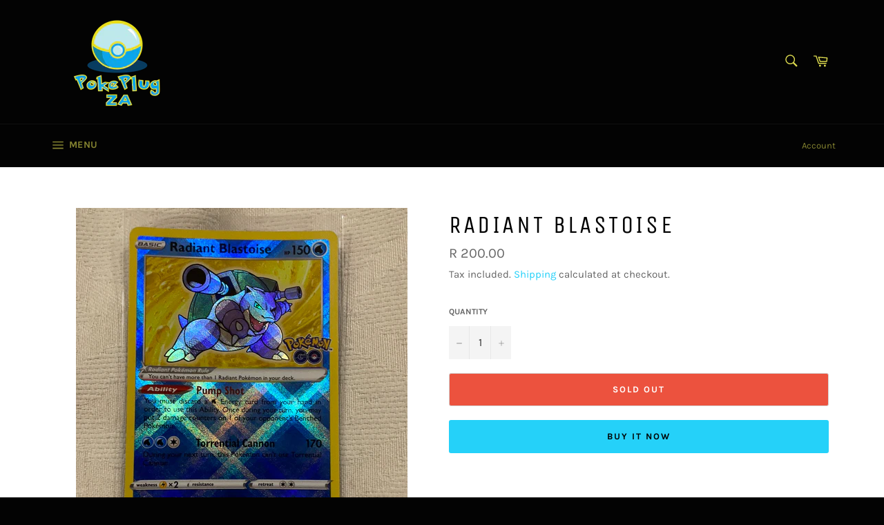

--- FILE ---
content_type: text/javascript
request_url: https://pokeplug.co.za/cdn/shop/t/3/assets/simple-preorder-data.js?v=72901008894744758471626000006
body_size: -257
content:
window.SimplePreorderSettings = {"shop":{"preorderLabel":"Pre-ordered Items","outofstockButtonText":"Out of stock","tooltipPosition":"top","tooltipTrigger":"hover","tooltipFontSize":15,"buttonBackgroundColor":"","buttonFontColor":"","initial_payment_label":null,"badgeSettings":{"enabled":true,"badge_text":"Pre-order","position":"Top right corner","background_color":"#5563c1","font_size":"15px","font_color":"#FFF"},"css":"","notificationSettings":false},"products":[{"shopifyId":6892530696345,"enabled":true,"quantityLimit":2,"buttonText":"Pre-order","discount":null,"schedule":false,"startsOn":"2021-07-10T22:00:00Z","endsOn":"2021-07-27T22:00:00Z","showCountdown":null,"tooltip":"Pre-order","initial_payment_percent":null}],"variants":[]}; window.SimplePreorderData = {"products":[{"id":6892530696345,"variants":[{"id":40515269853337,"inventory_quantity":0,"inventory_management":"shopify","inventory_policy":""}],"title":"Unknwown Product Title","handle":"pokemon-celebrations-elite-trainer-box"}]}; window.SimplePreorderLocales = [];